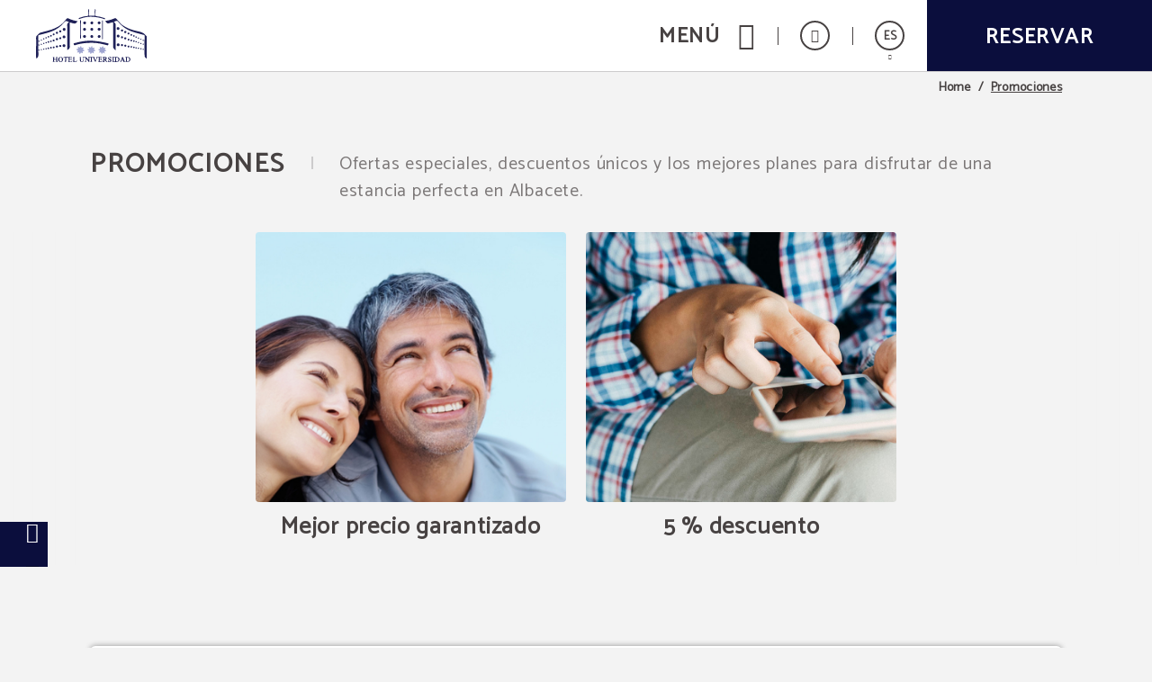

--- FILE ---
content_type: image/svg+xml
request_url: https://www.hoteluniversidad.com/templates/cadenas/air/images/hotels/SYN972/logo1.svg
body_size: 6902
content:
<?xml version="1.0" encoding="UTF-8"?><svg id="a" xmlns="http://www.w3.org/2000/svg" viewBox="0 0 196.9 94.56"><path d="m196.83,88.24c-1.13.19-2.35-1.51-3.06-2.36-1.02-1.22-.9-2.15-.91-3.74-.02-3.7,0-7.4,0-11.11,0-.11-.01-.23-.02-.34,0-5.22,0-10.45,0-15.67,0-.11,0-.22,0-.33.03-1.85.99-6.83-.43-8.14-.82-.76-2.78-.84-3.84-1.12-1.51-.39-3-.81-4.5-1.23-6.18-1.7-12.34-3.29-18.21-5.89-5.26-2.33-10.45-5.82-14.53-9.89-1.11-1.11-2.2-2.23-3.27-3.38-.95-1.03-1.9-2.65-3.04-3.45-1.76-1.24-4.97.55-6.68,1.54,1.66,1.52,3.07,2.38,3.15,4.7.08,2.24,0,4.51,0,6.75,0,4.34,0,8.68,0,13.02,0,4.34,0,8.68-.01,13.02,0,4.14.33,8.41-.08,12.53-.11.05-.21.11-.32.16-1.11-1.17-2.75-2.4-3.56-3.8-.64-1.11-.51-2.23-.51-3.5,0-3.54,0-7.07,0-10.61,0-7.07.02-14.14.03-21.21,0-1.61,0-3.21,0-4.82,0-1.26.41-3.61,0-4.8-.37-1.09-.56-.89-1.67-.66-1.68.35-3.35.9-5.02,1.3-1.16.27-2.52.86-3.66.28-.98-.5-2.06-1.92-2.8-2.72-.87-.95-.92-.65-.34-1.31.65-.73,4.42-1.02,5.46-1.26,3.12-.73,6.02-1.83,9.02-2.93.94-.35,2.42-1.25,3.39-.89,1.25.46,2.59,2.56,3.48,3.49,1.99,2.08,3.89,4.22,5.81,6.36,2.19,2.43,5.19,3.93,7.97,5.58,5.48,3.24,11.42,5.13,17.54,6.79,5.64,1.53,12.83,2.1,17,6.48.9.94,2,1.85,2.82,2.84,1.04,1.27.82,2.81.82,4.35-.01,3.86-.02,7.73-.02,11.59,0,8.03.01,16.07.03,24.1-.02.09-.04.18-.06.27Z" style="fill:#1f2158;"/><path d="m4.06,65.01c0,2.32,0,4.64,0,6.97,0,.76,0,1.52,0,2.27,0,4.23,1.77,12.33-3.71,14.01-.74-8.53-.08-17.39-.08-25.95,0-2.24,0-4.48,0-6.72,0-2.01-.43-4.67.32-6.58.6-1.51,2.1-2.68,3.2-3.85,1.59-1.69,2.81-2.64,5.07-3.28,8.15-2.31,16.57-3.96,24.36-7.37,3.7-1.62,7.39-3.66,10.61-6.11,3.19-2.43,5.82-5.6,8.54-8.53.77-.83,2.16-3.07,3.36-3.36,1.34-.33,3.51,1.16,4.74,1.64,4.45,1.72,8.9,2.91,13.61,3.64-1.49,1.49-3.29,4.36-5.57,4.17-2.81-.24-5.81-1.42-8.55-2.1,0,8.75.03,17.51.04,26.26,0,4.34.02,8.69.03,13.03,0,1.78.52,4.55-.31,6.15-.7,1.37-2.68,3.07-3.92,3.87-.63-1.69-.26-3.87-.25-5.67.01-2.34,0-4.67,0-7.01,0-4.46,0-8.92,0-13.39,0-4.46-.01-8.92-.03-13.39,0-2.13-.38-4.6-.02-6.69.29-1.67,1.89-2.7,3.07-3.83-2.02-.75-5-2.76-6.89-1.18-2.28,1.91-4.1,4.59-6.2,6.71-4.23,4.28-9.42,7.53-14.9,9.97-5.81,2.59-11.92,4.24-18.05,5.82-1.65.42-3.3.84-4.96,1.27-.94.24-2.67.39-3.33,1.21-.65.8-.2,2.68-.19,3.66.02,1.78,0,3.56.01,5.33,0,.76,0,1.52,0,2.28,0,.24,0,.48,0,.72,0,.09,0,.18,0,.27,0,.99,0,1.98,0,2.97,0,.09,0,.18,0,.28,0,.16,0,.32,0,.48,0,.68-.01,1.36-.02,2.04Z" style="fill:#1f2158;"/><path d="m127.31,64.79c-8.8-2.29-17.94-4.59-27.09-4.59-9.48,0-18.99.7-28.14,3.37-.71.21-3.32,1.5-4.1,1.05-.42-.24-1.23-2.49-1.11-2.87.32-.97,2.8-1.14,3.59-1.35,2.25-.61,4.5-1.26,6.78-1.75,8.52-1.86,17.83-2.77,26.51-1.74,5.06.6,10.09.97,15.07,2.12,2.78.64,5.56,1.27,8.32,1.98.83.21,1.47.16,1.62,1.04.15.91-.77,2.31-1.44,2.75Z" style="fill:#1f2158;"/><path d="m104.67,11.94c-.05-3.9-.51-8.09.17-11.94,1.46.4.88,2.84.87,3.94-.01,2.27-.06,4.55-.03,6.82.02,1.4-.07,1.63,1.27,1.96,1.89.48,3.94.55,5.86.97,1.93.42,3.85.94,5.73,1.55.91.29,4.08.79,4.27,1.8.31,1.59-1.81.89-2.41.66-1.94-.71-3.94-1.26-5.95-1.73-7.6-1.76-15.53-2.78-23.31-1.84-4.06.49-8.03,1.48-11.88,2.86-.84.3-3.13,1.76-3.46.21-.29-1.35,2.58-1.79,3.51-2.12,2-.71,4.02-1.38,6.1-1.82,1.93-.4,4.86-.2,6.61-1.07,1.39-.69.73-3.3.72-4.7-.03-2.47-.04-4.93-.04-7.4,3.08-.04.34,9.19,1.14,11.1.56,1.35,2.51.74,3.87.71,2.2-.05,4.35.1,6.55.26.14-.08.27-.16.41-.24Z" style="fill:#1f2158;"/><path d="m72.62,77.49c.37-.6,1.83-2.27,1.69-3.07-.21-1.17-2.7-1.29-2.73-2.3-.03-1.11,2.64-.62,3.1-1.25.53-.72-.31-2.9-.31-3.76.94.21,2.43,1.63,3.34,1.4.81-.21,1.81-2.53,2.2-3.17.28.94.43,3.01,1.4,3.55.84.47,2.76-.15,3.65-.25-.37.67-1.76,2.44-1.51,3.24.28.89,2.95,1.19,2.74,2.3-.15.77-2.76.51-3.2,1.22-.56.91.32,2.43.1,3.52-1.13-.29-2.28-1.61-3.41-.96-.82.48-1.01,2.85-2.21,1.97-.86-.64.02-2.18-1.14-2.69-.75-.33-2.81.21-3.7.25Z" style="fill:#9fa5d1;"/><path d="m125.29,73.97c-.9,1.35-2.63.54-3.5,1.52-.54.62.5,3.3.65,4.03-.78-.45-2.57-2.02-3.51-1.77-.73.19-1.8,2.32-2.39,2.87-.21-.79-.39-2.93-1.21-3.3-.92-.42-2.63.44-3.68.31.4-.71,1.71-2.25,1.59-3.14-.14-.97-2.16-1.74-2.89-2.2,0-.11,0-.21,0-.32,2.03-.49,3.94-.36,3.17-2.89-1.11-3.66,1.04-.28,2.81-.44,1.45-.13,1.44-3.31,2.8-2.13.77.67.21,2.26,1.33,2.7.95.38,2.16-.58,3.24-.28-.27.84-1.6,2.17-1.41,3.09.17.86,2.31,1.56,2.98,1.93Z" style="fill:#9fa5d1;"/><path d="m99.48,65.73c.21.69.39,2.71.98,3.18.56.46,1.11.16,1.84.04,1.51-.26,2.27-.46,1.35,1.12-.6,1.03-1.24,1.38-.34,2.39.35.39,2.37,1.01,2.38,1.56.01.64-1.66.74-2.11.89-2.45.79-.33,2.4-.95,4.39-1.27-.78-2.54-2.22-3.73-1.12-.74.69-.94,2.74-2.11,1.57-.58-.58-.01-1.82-.82-2.29-.8-.47-2.94.11-3.75.16.42-.87,1.81-2.49,1.47-3.5-.26-.79-3.12-1.19-2.5-2.2.49-.81,2.59-.12,3.11-1,.49-.82-.52-2.74-.68-3.55,1.21-.13,2.13,1.46,3.25,1.25,1.12-.21,1.77-2.01,2.3-2.89.11,0,.21,0,.32,0Z" style="fill:#9fa5d1;"/><path d="m114.84,89.07c.62-.31,1.23-.62,1.89-.95,0,.99.16,1.95-.31,2.83-.52-.33-.89-.64-1.33-1.05-.13-.01-.25-.02-.38-.04-1.57.07-1.57.85-1.43,2.33.09.96-.04,1.24,1.13,1.41.7.1,1.75-.16,2.3-.59.35-.27.5-1.2,1.06-1.02.61.2-.05,1.4-.27,1.63-1.31,1.39-5.2.59-6.93.59,0-.5.77-1.08.98-1.68.27-.8,0-2.04,0-2.86-.01-1.27.6-3.56-1.06-3.78-2.69-.36-3.57,7.03-5.03,8.6-1.09-1.4-1.65-3.28-2.37-4.9-.51-1.17-1-3.38-2.47-3.65-2.65-.49-1.25,6.72-.9,8.24h-3.65c1.98-.86,1.46-3.01,1.45-4.77,0-1.55.52-3.36-1.47-3.45,0-.22,0-.45,0-.67.14,0,.28,0,.42.01.1.05.21.11.31.16,1.57.02,3.14.04,4.71.06.18,0,.37,0,.55,0,.15,0,.31,0,.46-.01h.29c.15.01.3.01.44.02.18.24.35.48.53.71.33,1.02,1.18,5.5,2.51,4.57.34-.23.72-1.95.87-2.32.43-1.09.47-1.84.47-2.99,2.16,0,4.32,0,6.47,0,1.51,0,3.61-.5,3.07,1.68-1-.48-1.75-1.27-2.98-.92-1.29.36-.9,1.34-.88,2.7.18.06.36.11.55.17.12-.01.24-.03.36-.04.21,0,.42,0,.63-.01Z" style="fill:#1f2158;"/><path d="m158.82,85.45c2.57.17,7.1-.55,8.37,2.38,1.19,2.75-.18,5.55-3.05,6.22-1.78.42-3.78.17-5.61.17-.63,0-2.85.38-3.32-.08-.39-.39-.01-.9-.12-1.34-.28-1.2-.94-1.31-2.33-1.11-1.54.22-1.25.73-1.17,2.47h-2.19c1.86-2.48,2.05-5.57,3.6-8.1,1.47-2.39,2.61,2.92,3.09,4.14.39.98,2.39,5.88,3.64,2.79.47-1.15.04-3.26.05-4.5,0-1.07.34-2.54-1.15-2.66l.19-.38Zm2.7,4.3c0,1.56-.72,4.08,1.49,3.66,1.35-.25,2.38-1.14,2.7-2.47.41-1.71-.24-3.46-1.81-4.29-2.84-1.5-2.38,1.08-2.38,3.09Zm-7.96-1.35c-.09-.05-.18-.1-.27-.15-.45.83-1.82,2.59-.11,2.84,1.7.24.64-1.72.38-2.69Z" style="fill:#1f2158;"/><path d="m80.73,94.42c-1.86-.29-2.56-1.2-2.71-3-.13-1.55.83-5.16-1.08-5.87h3.68c-1.56.73-.81,3.78-.73,5.07.1,1.59-.03,3.57,2.2,3.1,1.74-.36,1.91-1.91,1.97-3.42.05-1.26.67-4.4-1.24-4.51l.13-.3c1.74,0,4.71-.57,6.2.45,1.78,1.21,2.52,3.71,4.35,4.92.37-.98.18-1.81.06-2.84.38,0,.77,0,1.15,0-.04,2.14-.07,4.28-.11,6.42-.1.04-.19.08-.29.12-2.15-1.84-3.47-4.45-5.57-6.36,0,1.59-.25,3.48.25,4.96.42,1.22.73.96-.59,1.08-.98.09-1.44.5-1.46-.47,0-.15.75-1.55.8-1.89.11-.75.06-1.63.06-2.38,0-1.17.29-2.88-.99-3.47-1.16-.54-1.61.15-1.81,1.08-.54,2.52.97,5.91-2.22,7.17-.1.05-.21.1-.31.15-.48,0-.96,0-1.43,0-.11,0-.21,0-.32-.01Z" style="fill:#1f2158;"/><path d="m135.43,94.22c1.29-1.04.85-3.19.87-4.64.02-1.36.44-3.38-1.1-4.07,3.86,0,14.07-1.74,13.21,4.87-.74,5.66-9.04,3.83-12.98,3.83Zm6.84-4.39h0c0,1.52-.73,3.69,1.25,3.65,1.65-.03,2.77-1.43,2.98-2.97.22-1.58-.49-3.25-1.98-3.94-2.6-1.22-2.25,1.55-2.25,3.26Zm-1.7.08s-.02,0-.03,0c0-1.24.67-4.91-1.84-3.97-1.37.51-.73,2.93-.73,4.23,0,1.33-.54,3.08.85,3.56,2.39.83,1.74-2.6,1.74-3.82Z" style="fill:#1f2158;"/><path d="m51.69,92.74c.02-1.33.7-4.64.01-5.86-.72-1.27-1.69-.15-2.69.58-2.35-2.57,4.61-1.95,5.29-1.95,1.56,0,9.58-1.02,9.78,1.04.16,1.67-.95.15-1.25-.04-.69-.44-2.69-.56-3.1.16-.2.35-.14,2.01.2,2.33,1,.95,2.32-.39,3.15-.75.27,1-.04,1.95-.2,2.96-.49-.27-.36-.92-.83-1.16-.2-.11-2.06-.17-2.23,0-.3.29-.38,2.4-.27,2.7.33.92,1.54.98,2.5.73,1.15-.3,1.53-1.23,2.51-1.71-.33,2.13-.38,2.47-2.72,2.47-1.74,0-3.55.29-5.26,0,.51-.64,1.07-.71,1.42-1.5.46-1.04,0-3.26,0-4.38,0-.81.35-2.61-1.04-2.41-.91.14-.67.77-.97,1.53-.58-.35-1.23-1.41-2.01-1.19-.82.24-.42,1.85-.4,2.55.04,1.26.18,2.56.1,3.81-.08,1.42-.28,1.59-1.68,1.59-.11-.49-.22-.99-.33-1.48Z" style="fill:#1f2158;"/><path d="m78.6,36.36c0-3.25,0-6.5,0-9.75,0-1.09-.73-6.78.65-6.85,1.35-.07.7,6.24.7,7.32,0,3.26-.01,6.52-.02,9.77,0,3.1-.01,6.19-.02,9.29,0,.88.46,6.89-.56,6.82-1.47-.1-.75-6.07-.75-7.23,0-3.12,0-6.24,0-9.37Z" style="fill:#1f2158;"/><path d="m118.73,20.74c-.01,1.54-.04,3.08-.04,4.62,0,9.21.02,18.42.02,27.62,0,.25.06.54-.05.73-.12.21-.41.42-.63.43-.15,0-.43-.34-.44-.53-.05-1.21-.04-2.42-.04-3.62,0-9.54.02-19.08.03-28.63,0-1.24.02-1.24,1.09-.89-.02.03-.06.07-.06.09.03.06.08.12.11.17Z" style="fill:#1f2158;"/><path d="m32.99,94.2c-1.12.26-2.24-.11-3.54.09,1.32-1.15,1.1-2.58,1.08-4.18-.02-1.43.5-3.59-.98-4.49h3.26c-.62.7-.66,1.85-.52,2.73.2,1.26.24,1.18,1.75,1.17,2.61-.02,2.43-2.29.99-3.94h3.85c-1.9.73-1.16,4.47-1.12,6.01.01.48.72,2.33.66,2.45-.36.68-2.27.17-2.91.12.76-1.15.64-2.4.26-3.68-.25-.08-.49-.17-.74-.25-1.09,0-2.19-.39-2.86.54-.57.79-.09,2.42.56,3,.09.14.17.28.26.42Z" style="fill:#1f2158;"/><path d="m121.44,90c-.31.75-.48,1.6-.36,2.42.06.41.72,1.45.62,1.69-.31.77-2.4.11-3.2.01,1.16-1.54,1.06-2.58,1.05-4.49-.01-1.32.4-3.48-1.22-4.03,1.88-.04,7.89-1.14,7.16,2.5-.32,1.56-1.81,1.22-1.17,2.87.46,1.17,1.75,2.58,2.97,2.91l-.02.27c-1.34.07-2.22.35-3.16-.65-.97-1.03-1.8-2.37-2.67-3.49Zm-.16-.3c1.1-.51,3.11-1.68,1.58-3.09-1.92-1.76-1.58,2.2-1.58,3.09Z" style="fill:#1f2158;"/><path d="m43.78,85.47c6.12,0,5.32,9.63-.48,9.01-5.46-.58-5.18-9,.48-9.01Zm-2.45,4.49c.41,1.49.56,3.88,2.62,3.76,1.75-.1,2.14-2.21,2.21-3.66.06-1.47-.44-4.17-2.43-4.08-1.82.08-2.03,2.67-2.4,3.99Z" style="fill:#1f2158;"/><path d="m132.95,88.48c-.48-.88-1.97-3.98-3.28-2-1.14,1.74,2.72,2.73,3.52,3.56.88.91,1.01,2.67.15,3.64-1.28,1.45-3.74.7-5.34.44,0-.91-.19-2,.18-2.84,1.28.68,1.1,3.14,3.41,2.34,2.77-.97-1.59-2.99-2.43-3.74-1.71-1.52-1.45-4.05.98-4.4.54-.08,2.77-.25,3.12.06.63.57.07,2.18-.02,2.95-.1,0-.2,0-.29,0Z" style="fill:#1f2158;"/><path d="m65.76,94.24c.81-2.96.71-5.79.12-8.69h3.01c-1.16.76-.93,2.13-.93,3.33,0,.91-.45,3.46.1,4.19,1.37,1.86,3.57-.83,4.6-1.32.62,3.65-4.74,2.48-6.9,2.48Z" style="fill:#1f2158;"/><path d="m88.78,48.92c-.05,3.47-5.66,3.12-5.21-.33.39-2.93,5.25-2.75,5.21.33Z" style="fill:#1f2158;"/><path d="m114.79,36.15c-.06,3.75-6.09,2.9-5.19-.65.67-2.65,5.24-2.26,5.19.65Z" style="fill:#1f2158;"/><path d="m86.43,22.23c3.44.03,3.21,5.05-.07,5.01-3.27-.04-3.42-5.04.07-5.01Z" style="fill:#1f2158;"/><path d="m99.03,33.73c3.3-.29,3.63,4.61.38,4.95-3.3.35-3.93-4.93-.38-4.95Z" style="fill:#1f2158;"/><path d="m52.52,36.33c.27,3.07-4.49,3.45-4.97.29-.59-3.93,5.57-3.45,4.97-.29Z" style="fill:#1f2158;"/><path d="m86.17,33.73c3.26,0,3.4,4.61.29,4.96-3.36.38-3.99-4.96-.29-4.96Z" style="fill:#1f2158;"/><path d="m148.53,63.77c-.02,3.73-5.66,3.14-5-.5.54-2.93,5.01-2.55,5,.5Z" style="fill:#1f2158;"/><path d="m112.11,51.48c-3.4-.03-3.22-5.16.22-4.99,3.34.16,3.03,5.02-.22,4.99Z" style="fill:#1f2158;"/><path d="m99.06,46.48c3.15.04,3.71,4.48.49,4.96-3.44.51-4.06-5-.49-4.96Z" style="fill:#1f2158;"/><path d="m112.1,22.23c3.3.03,3.39,4.7.18,4.96-3.3.27-3.73-5-.18-4.96Z" style="fill:#1f2158;"/><path d="m52.27,65.34c.02,3.89-5.97,2.85-4.9-.75.85-2.85,4.88-2.16,4.9.75Z" style="fill:#1f2158;"/><path d="m148.29,34.8c0,3.41-5.34,3.06-4.99-.27.33-3.15,4.99-2.92,4.99.27Z" style="fill:#1f2158;"/><path d="m99.31,22.23c3.46.01,3.02,5.3-.32,4.99-3.06-.28-2.85-5.01.32-4.99Z" style="fill:#1f2158;"/><path d="m146.16,50.73c-3.01,0-3.71-4.5-.6-4.96,3.35-.5,4.09,4.96.6,4.96Z" style="fill:#1f2158;"/><path d="m52.27,49.79c-.02,3.41-5.39,3.01-4.96-.33.39-3.07,4.98-2.84,4.96.33Z" style="fill:#1f2158;"/><path d="m35.26,53.61c-.02-2.65,4.2-2.23,3.87.34-.31,2.44-4.06,2.15-3.87-.34Z" style="fill:#1f2158;"/><path d="m45.02,39.68c.04,2.9-4.35,2.35-3.96-.27.31-2.06,3.92-1.95,3.96.27Z" style="fill:#1f2158;"/><path d="m160.54,40.93c0,2.46-3.6,2.68-3.89.2-.31-2.59,4.29-2.83,3.89-.2Z" style="fill:#1f2158;"/><path d="m43.23,67.73c-2.38.02-3.07-3.33-.5-3.72,2.64-.4,3.08,3.69.5,3.72Z" style="fill:#1f2158;"/><path d="m43.21,50.21c2.53.01,2.21,3.64-.06,3.75-2.54.11-2.81-3.76.06-3.75Z" style="fill:#1f2158;"/><path d="m152.73,52.23c-2.89-.01-2.13-4.26.47-3.7,2.28.49,1.9,3.84-.47,3.7Z" style="fill:#1f2158;"/><path d="m39.03,42.43c-.01,2.79-4.08,2.48-3.73-.25.29-2.28,3.74-2.12,3.73.25Z" style="fill:#1f2158;"/><path d="m158.61,67.23c-2.51.01-2.41-4.04.25-3.74,2.35.26,2.18,3.73-.25,3.74Z" style="fill:#1f2158;"/><path d="m152.78,36.48c3.19.01,1.86,4.57-.66,3.64-2.17-.81-1.53-3.64.66-3.64Z" style="fill:#1f2158;"/><path d="m152.62,62.47c2.46-.02,2.92,3.39.44,3.73-2.61.35-3.08-3.7-.44-3.73Z" style="fill:#1f2158;"/><path d="m160.53,52.18c0,2.74-4.01,2.36-4-.03,0-2.11,4-2.39,4,.03Z" style="fill:#1f2158;"/><path d="m39.03,66.94c0,2.48-3.76,2.28-3.76-.07,0-2.43,3.77-2.54,3.76.07Z" style="fill:#1f2158;"/><path d="m33.03,45.09c-.04,2.36-3.3,2.37-3.27-.03.03-2.1,3.31-2.08,3.27.03Z" style="fill:#1f2158;"/><path d="m33.03,56.13c-.01,2.51-3.95,1.7-3.46-.41.44-1.87,3.47-1.69,3.46.41Z" style="fill:#1f2158;"/><path d="m164.36,56.23c-2.11,0-2.1-3.25.1-3.25,2.42,0,2.19,3.26-.1,3.25Z" style="fill:#1f2158;"/><path d="m166.04,43.69c0,2.29-3.29,2.18-3.29-.09,0-2.12,3.29-2.17,3.29.09Z" style="fill:#1f2158;"/><path d="m31.34,69.98c-1.95,0-2.14-2.96-.24-3.23,2.43-.34,2.85,3.24.24,3.23Z" style="fill:#1f2158;"/><path d="m166.03,66.7c0,2.39-3.47,2.29-3.27-.01.17-1.91,3.26-2.07,3.27.01Z" style="fill:#1f2158;"/><path d="m170.78,55.98c0,1.88-2.43,2.39-2.92.46-.53-2.05,2.93-2.77,2.92-.46Z" style="fill:#1f2158;"/><path d="m25.01,68.92c-.02-1.77,2.54-2.09,2.99-.49.61,2.18-2.96,2.96-2.99.49Z" style="fill:#1f2158;"/><path d="m169.38,44.72c1.72,0,1.97,2.44.4,2.96-2.05.68-2.92-2.96-.4-2.96Z" style="fill:#1f2158;"/><path d="m28.03,47.71c-.02,2.08-3.13,1.96-3.02-.05.1-1.91,3.04-1.83,3.02.05Z" style="fill:#1f2158;"/><path d="m26.39,59c-1.87-.02-1.83-2.66-.08-2.86,2.11-.24,2.35,2.89.08,2.86Z" style="fill:#1f2158;"/><path d="m169.31,68.74c-1.96-.02-2.03-2.57-.12-2.74,2.15-.19,2.36,2.76.12,2.74Z" style="fill:#1f2158;"/><path d="m21.93,48.22c1.79.01,2.24,2.33.34,2.69-1.88.36-2.48-2.71-.34-2.69Z" style="fill:#1f2158;"/><path d="m23.28,69.82c.04,2.05-2.92,2.09-2.77-.08.12-1.74,2.73-1.67,2.77.08Z" style="fill:#1f2158;"/><path d="m20.52,58.61c-.02-1.93,3.06-1.6,2.99.15-.08,1.84-2.97,1.81-2.99-.15Z" style="fill:#1f2158;"/><path d="m175.29,57.18c-.04,1.63-2.56,1.81-2.77.18-.27-2.06,2.82-2.13,2.77-.18Z" style="fill:#1f2158;"/><path d="m175.29,68.33c-.02,1.88-2.74,1.8-2.78.02-.03-1.76,2.79-1.85,2.78-.02Z" style="fill:#1f2158;"/><path d="m172.51,48.03c-.03-1.93,2.75-1.87,2.77-.05.02,1.81-2.74,1.98-2.77.05Z" style="fill:#1f2158;"/><path d="m177.92,57.22c1.72.02,1.71,2.03.09,2.22-1.8.21-1.95-2.24-.09-2.22Z" style="fill:#1f2158;"/><path d="m179.03,69.28c-.02,1.59-2.49,1.55-2.52.02-.02-1.53,2.54-1.83,2.52-.02Z" style="fill:#1f2158;"/><path d="m94.72,88.02c-.38,0-.77,0-1.15,0-.11-.95.03-1.99-.96-2.74h3.45c0,.22,0,.45,0,.67-.82-.08-1.1.45-1.23,1.12-.06.31-.07.64-.1.96Z" style="fill:#1f2158;"/><path d="m17.94,52.49c-1.44,0-1.7-1.84-.33-2.23,1.68-.47,2.4,2.22.33,2.23Z" style="fill:#1f2158;"/><path d="m177.82,48.71c1.72.02,1.48,2.62-.07,2.52-1.49-.09-1.6-2.54.07-2.52Z" style="fill:#1f2158;"/><path d="m17.92,71.99c-1.36.02-1.56-1.76-.52-2.24,1.83-.85,2.47,2.22.52,2.24Z" style="fill:#1f2158;"/><path d="m18.17,61.17c-1.5-.24-2.07-2.35-.25-2.45.67-.04,1.22.3,1.32,1,.13.9-.48.99-1.07,1.45Z" style="fill:#1f2158;"/><path d="m13.82,60.22c1.43-.02,1.72,1.92.32,2.22-1.57.35-2.33-2.2-.32-2.22Z" style="fill:#1f2158;"/><path d="m183.04,69.87c0,1.88-2.5,1.57-2.24-.14.21-1.39,2.24-1.36,2.24.14Z" style="fill:#1f2158;"/><path d="m12.75,53.23c-.04-1.66,2.28-1.53,2.29,0,0,1.51-2.25,1.67-2.29,0Z" style="fill:#1f2158;"/><path d="m181.87,50.71c1.62-.02,1.85,2.01.25,2.22-1.47.18-1.93-2.2-.25-2.22Z" style="fill:#1f2158;"/><path d="m181.93,58.72c1.71,0,1.74,2.03.03,2.02-1.57-.01-1.6-2.02-.03-2.02Z" style="fill:#1f2158;"/><path d="m186.43,71.98c-1.24.02-1.59-1.7-.55-2.2,1.6-.77,2.38,2.18.55,2.2Z" style="fill:#1f2158;"/><path d="m13.76,72.49c-2.05.01-1.07-2.64.55-1.96,1.22.51.7,1.96-.55,1.96Z" style="fill:#1f2158;"/><path d="m186.38,60.47c2.07.02.82,2.72-.57,1.97-1.19-.64-.62-1.98.57-1.97Z" style="fill:#1f2158;"/><path d="m10.53,63c.23,1.29-1.68,1.34-1.99.31-.48-1.61,1.97-2.17,1.99-.31Z" style="fill:#1f2158;"/><path d="m186.44,52.86c1.77,1.09.74,1.6-.83,2-.25-1.42-.6-1.67.83-2Z" style="fill:#1f2158;"/><path d="m9.63,73.5c-1.32-.01-1.62-1.99-.16-2.04,1.41-.04,1.49,2.13.16,2.04Z" style="fill:#1f2158;"/><path d="m8.51,55.27c-.1-1.31,2.27-.97,2.19.29-.08,1.31-2.23,1.18-2.19-.29Z" style="fill:#1f2158;"/><path d="m190.56,56.74c-1.46.13-1.59-1.77-.3-2.01,1.35-.25,1.9,2.24.3,2.01Z" style="fill:#1f2158;"/><path d="m4.62,72.6c2.92-.51,1.69,2.77-.1,1.38.03-.46.07-.92.1-1.38Z" style="fill:#1f2158;"/><path d="m4.49,56.72c.78-.12,1.93-.54,1.96.7.02,1.16-1.18.98-1.89.77-.02-.49-.05-.98-.07-1.46Z" style="fill:#1f2158;"/><path d="m4.79,63.27c2.31-.09,2.07,2.42-.24,1.68.08-.56.16-1.12.24-1.68Z" style="fill:#1f2158;"/><path d="m189.51,62.76c.01-1.73,2.37-1.02,1.94.28-.43,1.31-1.76.7-1.94-.28Z" style="fill:#1f2158;"/><path d="m190.53,70.97c1.38-.14,1.29,1.88-.12,1.78-1.29-.09-1.28-1.82.12-1.78Z" style="fill:#1f2158;"/><path d="m51.69,92.74c.11.49.22.99.33,1.48-.49-.06-.98-.12-1.46-.17.44-.52.78-.91,1.13-1.31Z" style="fill:#1f2158;"/><path d="m4.79,63.27l-.24,1.68-.48.06.02-2.04c.24.1.47.2.71.3Z" style="fill:#1f2158;"/><path d="m4.49,56.72c.02.49.05.98.07,1.46-.17.02-.34.05-.5.07,0-.76,0-1.52,0-2.28.14.25.28.5.42.75Z" style="fill:#1f2158;"/><path d="m4.62,72.6c-.03.46-.07.92-.1,1.38-.15.09-.3.18-.45.27,0-.76,0-1.52,0-2.27.18.21.37.42.55.63Z" style="fill:#1f2158;"/><path d="m32.99,94.2c-.09-.14-.17-.28-.26-.42.62.04,1.23.09,1.85.13,0,.1,0,.19,0,.29h-1.58Z" style="fill:#1f2158;"/><path d="m103.77,86.23c-.18-.24-.35-.48-.53-.71.42-.11.83-.09,1.25.08-.24.21-.48.42-.72.63Z" style="fill:#1f2158;"/><path d="m35.03,90.23c.25.08.49.17.74.25-.25-.08-.49-.17-.74-.25Z" style="fill:#1f2158;"/><path d="m102.05,85.51c-.18,0-.37,0-.55,0,.18,0,.37,0,.55,0Z" style="fill:#1f2158;"/><path d="m113.85,89.13c-.18-.06-.36-.11-.55-.17.18.06.36.11.55.17Z" style="fill:#1f2158;"/><path d="m114.84,89.07c-.21,0-.42,0-.63.01.21,0,.42,0,.63-.01Z" style="fill:#1f2158;"/><path d="m104.67,11.94c-.14.08-.27.16-.41.24.14-.08.27-.16.41-.24Z" style="fill:#1f2158;"/><path d="m4.08,62.49c0-.09,0-.18,0-.28,0,.09,0,.18,0,.28Z" style="fill:#1f2158;"/><path d="m4.07,59.24c0-.09,0-.18,0-.27.03.06.07.13.09.19,0,.02-.05.05-.08.08Z" style="fill:#1f2158;"/><path d="m192.83,70.69c0,.11.01.23.02.34,0-.11-.01-.23-.02-.34Z" style="fill:#1f2158;"/><path d="m192.83,54.69c0,.11,0,.22,0,.33,0-.11,0-.22,0-.33Z" style="fill:#1f2158;"/><path d="m102.79,85.51h-.29c.1,0,.19,0,.29,0Z" style="fill:#1f2158;"/><path d="m196.83,88.24c.02-.09.04-.18.06-.27-.02.09-.04.18-.06.27Z" style="fill:#1f2158;"/><path d="m114.7,89.86c.13.01.25.02.38.04-.13-.01-.25-.02-.38-.04Z" style="fill:#1f2158;"/><path d="m118.73,20.74c-.04-.06-.09-.11-.11-.17,0-.02.04-.06.06-.09.04.06.08.11.11.17,0,.02-.03.06-.05.09Z" style="fill:#1f2158;"/><path d="m96.78,85.45c-.1-.05-.21-.11-.31-.16.1.05.21.11.31.16Z" style="fill:#1f2158;"/><path d="m80.73,94.42c.11,0,.21,0,.32.01-.11,0-.21,0-.32-.01Z" style="fill:#1f2158;"/><path d="m82.48,94.43c.1-.05.21-.1.31-.15-.1.05-.21.1-.31.15Z" style="fill:#1f2158;"/></svg>